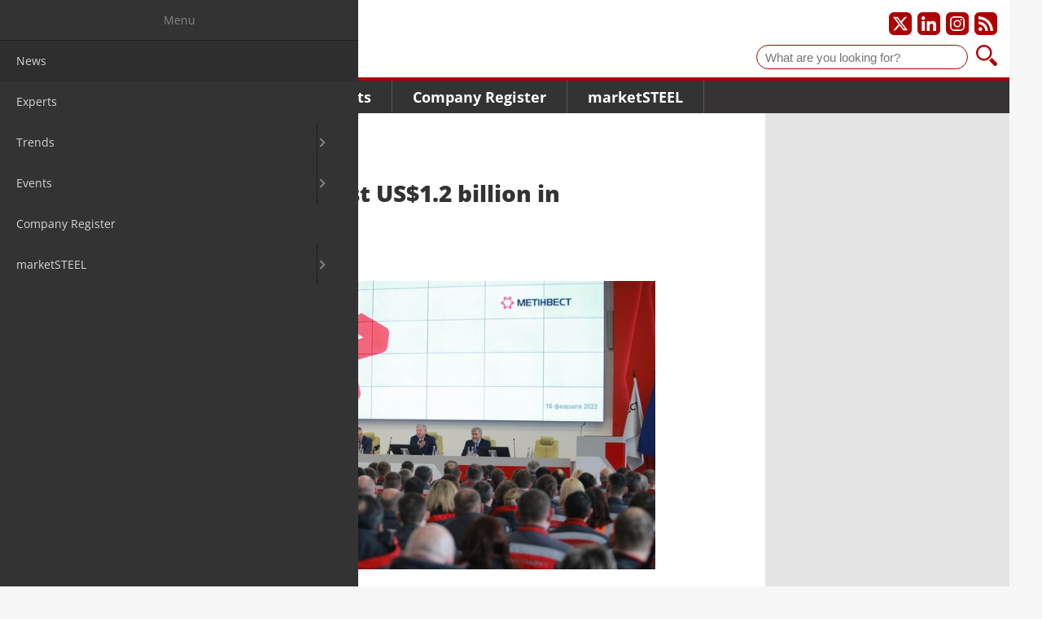

--- FILE ---
content_type: text/html; charset=UTF-8
request_url: https://www.marketsteel.com/news-details/metinvest-to-invest-us1-2-billion-in-ukraine-in-2022.html
body_size: 6427
content:
<!DOCTYPE html>
<html lang="en">
<head>

        <meta charset="UTF-8">
    <title>Metinvest to invest US$1.2 billion in Ukraine in 2022 - marketSTEEL international</title>
    <base href="https://www.marketsteel.com/">

        <meta name="robots" content="index,follow">
    <meta name="description" content="Mariupol - A key project is the reconstruction of the dedusting systems in Azovstal’s basic oxygen furnace shop.">
    <meta name="generator" content="Contao Open Source CMS">
    <meta property="og:title" content="Metinvest to invest US$1.2 billion in Ukraine in 2022">
    <meta property="og:description" content="Mariupol - A key project is the reconstruction of the dedusting systems in Azovstal’s basic oxygen furnace shop.">
    <meta property="og:url" content="https://www.marketsteel.com/news-details/metinvest-to-invest-us1-2-billion-in-ukraine-in-2022.html">
    <link rel="shortcut icon" href="/layout/marketsteel/favicons/favicon.ico?v=1766134413" type="image/x-icon"/>
    <link rel="apple-touch-icon" sizes="57x57" href="/layout/marketsteel/favicons/apple-touch-icon-57x57.png?v=1766134413">
    <link rel="apple-touch-icon" sizes="60x60" href="/layout/marketsteel/favicons/apple-touch-icon-60x60.png?v=1766134413">
    <link rel="apple-touch-icon" sizes="72x72" href="/layout/marketsteel/favicons/apple-touch-icon-72x72.png?v=1766134413">
    <link rel="apple-touch-icon" sizes="76x76" href="/layout/marketsteel/favicons/apple-touch-icon-76x76.png?v=1766134413">
    <link rel="apple-touch-icon" sizes="114x114" href="/layout/marketsteel/favicons/apple-touch-icon-114x114.png?v=1766134413">
    <link rel="apple-touch-icon" sizes="120x120" href="/layout/marketsteel/favicons/apple-touch-icon-120x120.png?v=1766134413">
    <link rel="apple-touch-icon" sizes="144x144" href="/layout/marketsteel/favicons/apple-touch-icon-144x144.png?v=1766134413">
    <link rel="apple-touch-icon" sizes="152x152" href="/layout/marketsteel/favicons/apple-touch-icon-152x152.png?v=1766134413">
    <link rel="apple-touch-icon" sizes="180x180" href="/layout/marketsteel/favicons/apple-touch-icon-180x180.png?v=1766134413">
    <link rel="icon" type="image/png" href="/layout/marketsteel/favicons/favicon-16x16.png?v=1766134413" sizes="16x16">
    <link rel="icon" type="image/png" href="/layout/marketsteel/favicons/favicon-32x32.png?v=1766134413" sizes="32x32">
    <link rel="icon" type="image/png" href="/layout/marketsteel/favicons/favicon-96x96.png?v=1766134413" sizes="96x96">
    <link rel="icon" type="image/png" href="/layout/marketsteel/favicons/android-chrome-192x192.png?v=1766134413" sizes="192x192">
    <meta name="msapplication-square70x70logo" content="/layout/marketsteel/favicons/smalltile.png?v=1766134413"/>
    <meta name="msapplication-square150x150logo" content="/layout/marketsteel/favicons/mediumtile.png?v=1766134413"/>
    <meta name="msapplication-wide310x150logo" content="/layout/marketsteel/favicons/widetile.png?v=1766134413"/>
    <meta name="msapplication-square310x310logo" content="/layout/marketsteel/favicons/largetile.png?v=1766134413"/>
            <meta name="google-adsense-account" content="ca-pub-3303505118163374">
        
    
    <meta name="viewport" content="width=device-width,initial-scale=1.0">
        <link rel="stylesheet" href="/assets/css/layout.min.css,responsive.min.css,mmenu.css,colorbox.min.css-7b6d5b3b.css">    <link rel="stylesheet" href="/layout/marketsteel/css/styles.css?v=1766134413">

        <script src="/assets/js/jquery.min.js,mmenu.js-7d709994.js"></script>
    
    
</head>
<body id="top" class="standard de news-details">
<a href="#main" class="skip-link">Skip to main content</a>

<div id="page">
<div id="wrapper">

    
    
                <header id="header">
            <div class="inside">
                
<div id="logo">
    <a href="/">        <img src="/layout/marketsteel/img/marketsteel_logo.svg?v=1766134413" width="150" height="56" alt="marketSTEEL-Logo" class="logo">
        </a></div>

<div id="social">
    <a href="https://www.twitter.com/marketsteelInt1" target="_blank" title="Our X profile" aria-label="Our X profile"><img src="/layout/marketsteel/svg/x_icon_white-transparent.svg?v=1766134413" alt="X-Logo"></a>
    <a href="https://www.linkedin.com/company/marketsteel" target="_blank" title="Our LinkedIn profile" aria-label="Our LinkedIn profile"><img src="/layout/marketsteel/svg/linkedin_icon_white-transparent.svg?v=1766134413" alt="LinkedIn-Logo"></a>
    <a href="https://www.instagram.com/marketsteel_international" target="_blank" title="Our Instagram profile" aria-label="Our Instagram profile"><img src="/layout/marketsteel/svg/instagram_icon_white-transparent.svg?v=1766134413" alt="Instagram-Logo"></a>
    <a href="/share/news.xml" target="_blank" title="Subscribe to our RSS feed" aria-label="Subscribe to our RSS feed"><img src="/layout/marketsteel/svg/rss_icon_white-transparent.svg?v=1766134413" alt="RSS Feed"></a>
</div>

<div id="suche">
    <form id="f1" enctype="application/x-www-form-urlencoded" method="get" action="search-result.html">
        <label for="ctrl_1" class="invisible">Suche</label>
        <input id="ctrl_1" class="text" type="text" placeholder="What are you looking for?" value="" name="keywords">
        <button id="ctrl_1_submit" class="submit" title="Search" type="submit" style="background-image: url('/layout/marketsteel/img/lupe.svg?v=1766134413')"></button>
        <i class="icon icon-search"></i>
    </form>
</div>


<!-- indexer::stop -->
<nav class="mod_navigation main-navigation block" id="navigation_main">

    
    <a href="/news-details/metinvest-to-invest-us1-2-billion-in-ukraine-in-2022.html#skipNavigation1" class="skip-link">Skip navigation</a>

    
<ul class="level_1">
            <li class="trail">
          <a href="/news-all.html" class="trail" itemprop="url">
              <span itemprop="name">News</span>
          </a>
                </li>
                <li class="news news-all">
          <a href="/experts.html" class="news news-all" itemprop="url">
              <span itemprop="name">Experts</span>
          </a>
                </li>
                <li class="submenu trends news">
          <a href="/market-research.html" class="submenu trends news" aria-haspopup="true" itemprop="url">
              <span itemprop="name">Trends</span>
          </a>
          
<ul class="level_2">
            <li class="market-research">
          <a href="/market-research.html" class="market-research" itemprop="url">
              <span itemprop="name">Market Research</span>
          </a>
                </li>
                <li class="statistics">
          <a href="/statistics.html" class="statistics" itemprop="url">
              <span itemprop="name">Statistics</span>
          </a>
                </li>
                <li class="associations">
          <a href="/associations.html" class="associations" itemprop="url">
              <span itemprop="name">Associations</span>
          </a>
                </li>
      </ul>
      </li>
                <li class="submenu">
          <a href="/fairs.html" class="submenu" aria-haspopup="true" itemprop="url">
              <span itemprop="name">Events</span>
          </a>
          
<ul class="level_2">
            <li class="events">
          <a href="/fairs.html" class="events" itemprop="url">
              <span itemprop="name">Fairs</span>
          </a>
                </li>
                <li class="events">
          <a href="/congresses.html" class="events" itemprop="url">
              <span itemprop="name">Congresses</span>
          </a>
                </li>
      </ul>
      </li>
                <li class="companies">
          <a href="/company-register.html" class="companies" itemprop="url">
              <span itemprop="name">Company Register</span>
          </a>
                </li>
                <li class="submenu">
          <a href="/packages.html" class="submenu" aria-haspopup="true" itemprop="url">
              <span itemprop="name">marketSTEEL</span>
          </a>
          
<ul class="level_2">
            <li class="packages">
          <a href="/packages.html" class="packages" itemprop="url">
              <span itemprop="name">Packages</span>
          </a>
                </li>
                <li class="market-research">
          <a href="/online-guide.html" class="market-research" itemprop="url">
              <span itemprop="name">online guide</span>
          </a>
                </li>
                <li class="statistics">
          <a href="/media-data-marketsteel.html" class="statistics" itemprop="url">
              <span itemprop="name">Media Data marketSTEEL</span>
          </a>
                </li>
                <li class="team">
          <a href="/about-us.html" class="team" itemprop="url">
              <span itemprop="name">About us</span>
          </a>
                </li>
      </ul>
      </li>
      </ul>

    <span id="skipNavigation1" class="invisible"></span>

</nav>
<!-- indexer::continue -->


<a href="#navigation_mobile" id="burger" aria-label="Open main navigation"><img src="/layout/marketsteel/img/burger.svg?v=1766134413" alt="" /></a>


<!-- indexer::stop -->
<nav class="mod_mmenu" id="navigation_mobile">

  
  
<ul class="level_1">
            <li class="trail"><a href="/news-all.html"  class="trail" itemprop="url"><span itemprop="name">News</span></a></li>
                <li class="news news-all"><a href="/experts.html"  class="news news-all" itemprop="url"><span itemprop="name">Experts</span></a></li>
                <li class="submenu trends news"><a href="/market-research.html"  class="submenu trends news" aria-haspopup="true" itemprop="url"><span itemprop="name">Trends</span></a>
<ul class="level_2">
            <li class="market-research"><a href="/market-research.html"  class="market-research" itemprop="url"><span itemprop="name">Market Research</span></a></li>
                <li class="statistics"><a href="/statistics.html"  class="statistics" itemprop="url"><span itemprop="name">Statistics</span></a></li>
                <li class="associations"><a href="/associations.html"  class="associations" itemprop="url"><span itemprop="name">Associations</span></a></li>
      </ul>

</li>
                <li class="submenu"><a href="/fairs.html"  class="submenu" aria-haspopup="true" itemprop="url"><span itemprop="name">Events</span></a>
<ul class="level_2">
            <li class="events"><a href="/fairs.html"  class="events" itemprop="url"><span itemprop="name">Fairs</span></a></li>
                <li class="events"><a href="/congresses.html"  class="events" itemprop="url"><span itemprop="name">Congresses</span></a></li>
      </ul>

</li>
                <li class="companies"><a href="/company-register.html"  class="companies" itemprop="url"><span itemprop="name">Company Register</span></a></li>
                <li class="submenu"><a href="/packages.html"  class="submenu" aria-haspopup="true" itemprop="url"><span itemprop="name">marketSTEEL</span></a>
<ul class="level_2">
            <li class="packages"><a href="/packages.html"  class="packages" itemprop="url"><span itemprop="name">Packages</span></a></li>
                <li class="market-research"><a href="/online-guide.html"  class="market-research" itemprop="url"><span itemprop="name">online guide</span></a></li>
                <li class="statistics"><a href="/media-data-marketsteel.html"  class="statistics" itemprop="url"><span itemprop="name">Media Data marketSTEEL</span></a></li>
                <li class="team"><a href="/about-us.html"  class="team" itemprop="url"><span itemprop="name">About us</span></a></li>
      </ul>

</li>
      </ul>


</nav>
<!-- indexer::continue -->

            </div>
        </header>
        
    
    
        <div id="container">

                <main id="main">

            <div class="inside">
                

  <div class="mod_article block" id="news-details">
    
          
<div class="mod_newsreader block">

        
  
  <script type="application/ld+json">
    {
        "@context": "https://schema.org",
        "@type": "Article",
        "mainEntityOfPage": {
            "@type": "WebPage",
            "@id": "https://www.marketsteel.com//news-details/metinvest-to-invest-us1-2-billion-in-ukraine-in-2022.html"
        },
        "headline": "Metinvest to invest US$1.2 billion in Ukraine in 2022",
        "description": "<p>Mariupol - A key project is the reconstruction of the dedusting systems in Azovstal’s basic oxygen furnace shop. </p>",
        "image": "https://www.marketsteel.com//assets/images/x/metinvest-2022-7z95fq67jhqpyxc.jpg",
        "author": {
            "@type": "Person",
            "url": "https://www.marketsteel.de/ueber-uns.html",
            "name": "avid Fleschen"
        },
        "publisher": {
            "@type": "Organization",
            "name": "marketSTEEL Media GmbH",
            "logo": {
              "@type": "ImageObject",
              "url": "/layout/marketsteel/img/logo_market-steel.gif?v=1766134413"
            }
        },
        "datePublished": "2022-02-18"
    }
</script>
<div class="layout_full block">

    <h1>Metinvest to invest US$1.2 billion in Ukraine in 2022</h1>

    <p class="info">
        <time datetime="2022-02-18T18:30:00+01:00">18. Feb 2022</time> by David Fleschen     </p>

    <!-- Artikelbild -->
            <div class="ce_image wide block">
            <figure class="image_container float_above">

                
                    
  <picture>
          <source srcset="/assets/images/4/metinvest-2022-f7d9s5ha2q775as.jpg" media="(max-width: 270px)" width="270" height="152">
    
<img src="/assets/images/x/metinvest-2022-7z95fq67jhqpyxc.jpg" srcset="/assets/images/x/metinvest-2022-7z95fq67jhqpyxc.jpg 1x, /assets/images/e/metinvest-2022-27anx4knqadyqa2.jpg 1.5x, /assets/images/0/metinvest-2022-6npa106dyxa77qs.jpg 2x" width="790" height="445" alt="">

  </picture>

                    
                
            </figure>
        </div>
        <!-- Artikelbild -->

    
            


        <div class="content-text">            
                            
    
                        <div class="rte">
            <p>During 2022, the Group will continue the environmental modernisation of its facilities. A key project is the reconstruction of the dedusting systems in Azovstal’s basic oxygen furnace shop. The new dedusting systems are due to be commissioned in phases during the period 2022-23. It is expected to be the largest environmental project in the Group's history, with investments exceeding US$180 million.</p>
<p>In addition, this year the Group plans to complete the reconstruction of the gas-cleaning units of the casthouses and the stockhouses of blast furnace No.4 and the construction of the air separation unit at Ilyich Steel. The Group is also replacing the gas cleaning units of the Lurgi-552A pelletising machine at Northern GOK.</p>
<p>In 2021, Metinvest completed several major investment projects, including the commissioning of cyclic-flow technology complexes at Northern and Ingulets GOKs.</p>
<p>Also last year, the Group launched a major project to build a new cold-rolled, galvanised and colour-coated coil production facility at Illich Steel. Total investments in the project will exceed US$1 billion. The project will make it possible to replace over a million tonnes of imports with high-quality domestic products.</p>
<p>Another major environmental project in 2021 was the reconstruction, including new construction work, of the gas-cleaning units of the casthouses and the stockhouses of blast furnace No. 5 at Ilyich Steel.</p>
<p>The Group did not just invest in its own production assets during 2021. In Mariupol, construction began of Metinvest Polytechnic, Ukraine's first private, state-of-the-art technical university. The new institution, the construction and launch of which will require an investment of over €30 million, will incorporate technologies from the world's leading manufacturers. Metinvest Polytechnic will set a new standard for quality education in the country and will be free of charge for Ukrainian citizens.</p>
<p>During its 16-year history, Metinvest Group has invested over US$11 billion in production modernisation. Among the largest investment projects implemented over this period are the construction of continuous caster No.4, the reconstruction of gas-cleaning units at the sinter plant and hot strip mill 1700 at Ilyich Steel Works and the modernisation of the concentration plant at Central GOK, which has launched the production of iron ore concentrate and pellets for direct reduction of iron (DRI technology).</p>
<p>Over this period, Metinvest, together with its associates and joint ventures, has paid over UAH 217 billion in taxes to public budgets at all levels in Ukraine, including a record UAH 52.7 billion in 2021 alone. These taxes made it possible to support the economy of Ukraine as a whole and the cities where the Group has operations, all of which were affected by the coronavirus pandemic.</p>
<p>Metinvest continues to develop infrastructure in its local communities, upgrade hospitals and invest in education, culture and sports. The social investments of the Group over the past 16 years have exceeded UAH 3.4 billion.</p>
<p>Metinvest was one of the first institutions in the country to engage in the fight against the coronavirus pandemic. Since it began, the Group has allocated over UAH 280 million to this purpose. Metinvest continues to donate needed medicines and equipment to hospitals. Medical institutions in Mariupol, Zaporizhia, Pokrovskoe, Avdiivka and Kryvyi Rih have installed six oxygen stations and set up 1,067 oxygen points to treat coronavirus patients. In 2021 alone, Metinvest has transferred around 7,500 tonnes of oxygen free-of-charge to more than 110 Ukrainian hospitals in 17 Ukrainian regions.</p>
<p>Source and Photo: <a href="http://www.metinvestholding.com" target="_blank" rel="noopener">Metinvest</a></p>
        </div>
    
            </div>



    
    
</div>

  
  

</div>
    
      </div>

            </div>
                                </main>
        
                        
                            <aside id="right">
                <div class="inside">
                    

  <div class="mod_article block" id="article-48">
    
          <!-- indexer::stop -->
<aside class="mod_banner block">

    
    
        
        
    </aside>
<!-- indexer::continue -->

<!-- indexer::stop -->
<aside class="mod_banner block">

    
    
        
        
    </aside>
<!-- indexer::continue -->

<!-- indexer::stop -->
<aside class="mod_banner block">

    
    
        
        
    </aside>
<!-- indexer::continue -->

    
      </div>

                                    </div>
            </aside>
                    </div>
    
    
                <footer id="footer">
            <div class="inside">
                ﻿<style>
    .submit-container {
        text-align: left !important;
    }

    .newsletter_form {
        box-sizing: border-box;
    }

    .newsletter_form input.text, .newsletter_form input[type="text"], .newsletter_form button {
        width: 200px;
        margin-right: 30px;
        margin-bottom: 10px;
        float: left;
        padding: 5px 5px;
        border: 1px solid #E5E5E5;
    }

    .newsletter_form button {
        border: none;
    }

    .newsletter_form .confirm {
        color: #af0001;
        font-weight: bold;
    }
</style>


<div class="newsletter_form" id="footer-subscription">
    <p style="font-size: 16px; font-weight: bold; color: #FFF; margin-bottom: 5px">Newsletter</p>
    <p style="color: #FFF">Stay up to date and subscribe to our newsletter.</p>
    <form class="layout_form cr_form cr_font" action="https://eu2.cleverreach.com/f/95249-205949/wcs/" method="post" target="_blank">
        <div class="cr_body cr_page cr_font formbox">
            <div class='non_sortable' style='text-align:left;'></div>
            <div class='editable_content' style='text-align:left;'>
                <div id="4401515" rel="text" class="cr_ipe_item ui-sortable" style=" margin-bottom: 0;">
                    <input id="text4401515" name="1069209" type="text" value="" class="text" placeholder="First name" aria-label="First name">
                </div>
                <div id="4401516" rel="text" class="cr_ipe_item ui-sortable" style=" margin-bottom: 0;">
                    <input id="text4401516" name="1069210" type="text" value="" class="text" placeholder="Last name" aria-label="Last name">
                </div>
                <div id="4399089" rel="email" class="cr_ipe_item ui-sortable musthave" style="margin-bottom: 0;">
                    <input id="text4399089" name="email" value="" type="text" class="text" placeholder="Email" aria-label="Email">
                </div>
                <div id="4399091" rel="button" class="cr_ipe_item ui-sortable submit_container" style="margin-bottom: 0; padding-top: 0">
                    <button type="submit" class="cr_button submit" style="margin-top:0;">Submit</button>
                </div>
                <div style="clear: both"></div>
            </div>
        </div>
    </form>
</div>

<!-- indexer::stop -->
<nav class="mod_customnav meta-navigation block" id="meta_navigation">

    
    <a href="/news-details/metinvest-to-invest-us1-2-billion-in-ukraine-in-2022.html#skipNavigation4" class="skip-link">Skip navigation</a>

    
<ul class="level_1">
            <li>
          <a href="/imprint.html" itemprop="url">
              <span itemprop="name">Imprint</span>
          </a>
                </li>
                <li>
          <a href="/legals.html" itemprop="url">
              <span itemprop="name">Legals</span>
          </a>
                </li>
                <li>
          <a href="/privacy-policy.html" itemprop="url">
              <span itemprop="name">Privacy Policy</span>
          </a>
                </li>
                <li class="contact">
          <a href="/contact.html" class="contact" itemprop="url">
              <span itemprop="name">Contact</span>
          </a>
                </li>
      </ul>

    <span id="skipNavigation4" class="invisible"></span>

</nav>
<!-- indexer::continue -->

<div id="copyright">© 2026 marketSTEEL</div>            </div>
        </footer>
        
</div>
</div>


<script src="/assets/colorbox/js/colorbox.min.js?v=1.6.4.2"></script>
<script>
  jQuery(function($) {
    $('a[data-lightbox]').map(function() {
      $(this).colorbox({
        // Put custom options here
        loop: false,
        rel: $(this).attr('data-lightbox'),
        maxWidth: '95%',
        maxHeight: '95%'
      });
    });
  });
</script>

<script src="/layout/marketsteel/js/jquery.lazy.min.js?v=1766134413"></script>
<script>
$(function() {
    $('.lazy').lazy({
        delay: 5000
    });
});
</script>
<script>
    document.addEventListener(
        "DOMContentLoaded", function () {
            const menu = document.querySelector('#navigation_mobile');
            if (null !== menu && 0 === menu.querySelectorAll('li.active').length) {
                const trails = menu.querySelectorAll('li.trail');
                if (0 < trails.length) {
                    trails.item(trails.length - 1).classList.add('active');
                }
            }
            new Mmenu('#navigation_mobile', {"offCanvas":{"position":"left"},"theme":"dark"}, {"classNames":{"selected":"active"},"offCanvas":{"page":{"selector":"#page"}}});
        }
    );
</script>
<script type="application/ld+json">
{
    "@context": "https:\/\/schema.org",
    "@graph": [
        {
            "@type": "WebPage"
        }
    ]
}
</script>
<script type="application/ld+json">
{
    "@context": "https:\/\/schema.contao.org",
    "@graph": [
        {
            "@type": "Page",
            "fePreview": false,
            "groups": [],
            "noSearch": false,
            "pageId": 19,
            "protected": false,
            "title": "Metinvest to invest US$1.2 billion in Ukraine in 2022"
        }
    ]
}
</script><script src="/layout/marketsteel/js/main.js?v=1766134413" defer></script>
<script src="/layout/marketsteel/js/alpine.3.14.8.min.js?v=1766134413" defer></script>
<script>
document.addEventListener('alpine:init', () => {
    Object.keys(window.Components).forEach((key) => {
        window.Alpine.data(key, window.Components[key])
    })
})
</script>


<script>
let _paq = window._paq = window._paq || [];

function initMatomo() {
    _paq.push(["disableCookies"]);
    _paq.push(['trackPageView']);
    _paq.push(['enableLinkTracking']);

    (function() {
        var u='https://data.marketsteel.com/';
        _paq.push(['setTrackerUrl', u+'matomo.php']);
        _paq.push(['setSiteId',  '2']);
        var d=document, g=d.createElement('script'), s=d.getElementsByTagName('script')[0];
        g.async=true; g.src=u+'matomo.js'; s.parentNode.insertBefore(g,s);
    })();
}

initMatomo()

</script>

</body>
</html>


--- FILE ---
content_type: text/css
request_url: https://www.marketsteel.com/layout/marketsteel/css/styles.css?v=1766134413
body_size: 8257
content:
/* CSS Document */
.team .block {
	overflow: visible !important;
}
/*

marketSTEEL international

August 2018 - Januar 2019


*/
/* C O L O R S
***************************************************************
***************************************************************
**************************************************************/


:root {
  --red: #ae0001;
  --redHover: #b61a1b;
  --darkgrey: #333333;
  --middlegrey: #666666;
  --lightgrey: #f7f7f7;
}


/* F O N T S
***************************************************************
***************************************************************
**************************************************************/

/* open-sans-regular - latin */
@font-face {
  font-family: 'Open Sans';
  font-style: normal;
  font-weight: 400;
  src: local(''),
       url('../fonts/open-sans-v34-latin-regular.woff2') format('woff2'), /* Chrome 26+, Opera 23+, Firefox 39+ */
       url('../fonts/open-sans-v34-latin-regular.woff') format('woff'); /* Chrome 6+, Firefox 3.6+, IE 9+, Safari 5.1+ */
}

/* open-sans-600 - latin */
@font-face {
  font-family: 'Open Sans';
  font-style: normal;
  font-weight: 600;
  src: local(''),
       url('../fonts/open-sans-v34-latin-600.woff2') format('woff2'), /* Chrome 26+, Opera 23+, Firefox 39+ */
       url('../fonts/open-sans-v34-latin-600.woff') format('woff'); /* Chrome 6+, Firefox 3.6+, IE 9+, Safari 5.1+ */
}

/* open-sans-700 - latin */
@font-face {
  font-family: 'Open Sans';
  font-style: normal;
  font-weight: 700;
  src: local(''),
       url('../fonts/open-sans-v34-latin-700.woff2') format('woff2'), /* Chrome 26+, Opera 23+, Firefox 39+ */
       url('../fonts/open-sans-v34-latin-700.woff') format('woff'); /* Chrome 6+, Firefox 3.6+, IE 9+, Safari 5.1+ */
}

/* open-sans-800 - latin */
@font-face {
  font-family: 'Open Sans';
  font-style: normal;
  font-weight: 800;
  src: local(''),
       url('../fonts/open-sans-v34-latin-800.woff2') format('woff2'), /* Chrome 26+, Opera 23+, Firefox 39+ */
       url('../fonts/open-sans-v34-latin-800.woff') format('woff'); /* Chrome 6+, Firefox 3.6+, IE 9+, Safari 5.1+ */
}





/* B A S I C S
***************************************************************
***************************************************************
**************************************************************/

*:focus-visible {
	outline-offset: 1px;
	outline-style: solid;
	outline-width: 2px;
}

body {
	font: 14px "Open Sans";
	color:#333;
	background: #f7f7f7;
	scroll-behavior: smooth;
}

h1, h2, h3, h4, h5, h6,
h1 a, h2 a, h3 a, h4 a, h5 a, h6 a {
	color: #ae0001;
	margin-bottom: 0.2em;
	text-decoration: none;
}
h1, h1 a, .h1, .h1 a {
	font-size: 28px;
	color: #333333;
	font-weight: 800;
	margin-bottom: 18px;
}
h2, h2 a, .h2, .h2 a {
	font-size: 18px;
	color: #333333;
	font-weight: bold;
	margin-top: 14px;
	margin-bottom: 14px;
}
h3, h3 a, .h3, .h3 a {
	font-size: 16px;
	color: #333333;
	font-weight: bold;
	margin-bottom: 10px;
}
h4, h4 a, .h4, .h4 a {
	font-size: 16px;
	color: #333333;
	font-weight: bold;
}
h5, h5 a, .h5, .h5 a {
	font-size: 14px;
}
h6, h6 a, .h6, .h6 a {
	font-size: 14px;
	color: #333;
}

p {
	margin-top: 0;	
}
.paddingContent p {
	padding: 0 15px;	
}
a, a:hover {
	color: #af0001;
	text-decoration: none;
}


/* L A Y O U T
***************************************************************
***************************************************************
**************************************************************/

#wrapper {
    width: 100%;
    margin: 0 auto;
    background-color: #FFF;
}

@media screen and (min-width: 900px) {
	#wrapper {
    	max-width: 900px;
	}
}
@media screen and (min-width: 1200px) {
	#wrapper {
    	max-width: 1200px;
	}
}


#main, 
#right {
	box-sizing: border-box;
	float: left;
}

#main {
	width: 100%;
	max-width: 900px;
	padding: 30px 15px 30px 15px;
}

.standard #right,
.home #right {
	width: 100%;
	max-width: 300px;
	padding: 30px 15px;
	background: rgba(0,0,0,0.1);
}
@media (max-width: 1199px) {
	#right {
    	margin-right: 0;
	}
}
.standard #right {
	padding: 30px 15px;
}

.meta #main {
	padding: 30px;
}
#right {
    margin-right: 0 !important;
}

@media screen and (min-width: 1200px) {
	#container {
		display: flex;
	}

	#main,
	#right {
		float: none;
	}
}

/*
.de #container {
	display: flex;
}

.de #container #main, 
.de #container #right {
	box-sizing: border-box;
	float: none;
}*/


/* S I T E
***************************************************************
***************************************************************
**************************************************************/

/* H E A D E R
**************************************************************/

#header .logo {
	padding: 25px 0 10px 15px;
	display: inline;
}
#header #social {
    position: absolute;
    top: 10px;
    right: 15px;
    /*font-size: 20px;*/
}
#header #social {
	position: absolute;
	top: 15px;
	right: 15px;
}
#header #social a,
#main #news-details #social a,
.social-media-sidebar a {
	margin-left: 3px;
	width: 18px;
	height: 18px;
    display: inline-block;
    padding: 5px;
    background: #af0001;
    border-radius: 6px;
}
.social-media-sidebar strong {
	display: block;
	margin-bottom: 1rem;
}
.social-media-sidebar {
	padding-bottom: 1rem;
}
#main #news-details #social a {
    background: #333;
}
#header #social i {
	font-size: 24px;
}

@media screen and (max-width: 900px) {
	#header #social {
		display: none;
	}
}
#header #suche input {
	height: 30px;
	border: 1px solid var(--red);
	border-radius: 20px;
	padding: 2px 10px;
	display: inline-block;
	box-sizing: border-box;
	width: 80%;
	min-width: 260px;
	vertical-align: middle;
}
#header #suche button {
	margin-left: 10px;
	width: 26px;
	height: 30px;
	/* background-image set via style attribute */
	background-color: white;
	background-repeat: no-repeat;
	background-position: center top;
	background-size: contain;
	cursor: pointer;
	display: inline-block;
	padding: 3px 10px;
	border: none;
	vertical-align: middle;
}
@media screen and (max-width: 480px) {
	#header #suche {
    	position: relative;
    	text-align: right;
    	padding-right: 15px;
    	padding-bottom: 10px;
		display: block;
	}
}
@media screen and (min-width: 481px) {
	#header #suche {
			position: absolute;
			top: 55px;
			right: 15px;
	}

}

/* N A V I G A T I O N
**************************************************************/


#burger {
	position: absolute;
	top: 10px;
	right: 10px;
	display: none;
}

.main-navigation {
	background-color:#353334;
	border-top: 4px solid #ae0001;
	opacity: 1;
	z-index: 20;
	overflow: visible;
}
@media screen and (max-width: 899px) {
	#burger {
		display: block;
	}
	.main-navigation {
		display: none;
	}
}
.main-navigation .level_1 {
	margin: 0;
	padding: 0;
	list-style-type: none;
	z-index: 100;
}
.main-navigation .level_1 {
	display: flex;
	flex-flow: row wrap;
}
.main-navigation .level_1 > li {
	position: relative;
	border-right: 1px solid #575556;
}
.main-navigation .level_1 > li > a,
.main-navigation .level_2 > li > a {
	display: block;
	padding-right: 25px;
	padding-left: 25px;
	background-color: #333;
	font-size: 18px;
	line-height: 40px;
	font-weight: bold;
	text-decoration: none;
	color: #FFF;
	outline-offset: -1px;
	white-space: nowrap;
}
.main-navigation .level_1 > li a:hover,
.main-navigation .level_1 > li a:focus-visible,
.main-navigation .level_1 > li.trail > a,
.main-navigation .level_1 > li.active a {
	background-color:#555;
	box-shadow: none;
}
.main-navigation .level_2 > li > a {
	border-bottom: 1px solid #575556;
	font-size: 14px;
}
/* Toggle submenu on hover and focus-within */
.main-navigation .level_1 > li:hover > ul,
.main-navigation .level_1 > li:focus-within > ul {
	display: block;
}
/* Raise focussed link above submenu to avoid cut-off outlines */
.main-navigation .level_1 > li > a:focus {
	position: relative;
	z-index: 30; /* Needs to be above the submenu */
}
.main-navigation .level_1 > li > .level_2 {
	list-style-type: none;
	margin: 0;
	padding: 0;
	display: none;
	position: absolute;
	top: 40px;
	left: 0;
	z-index: 20;
	min-width: 100%;
}

/* F U L L W I D TH
**************************************************************/

#fullwidth {
	height: 300px;
}


/* F O O T E R
**************************************************************/


.contact form label {
	width: 120px;
	display: inline-block;
}
.contact form input {
	width: 320px;
}

#footer {
	padding:30px 10px;
	background-color:#353334;
	border-top:10px solid #ae0001
}
.companies .ce_catalogFilterForm .submit,
.newsletter_form .submit {
    background: #af0001;
    border: medium none;
    color: #fff;
    cursor: pointer;
    display: inline-block;
    margin-top: 20px;
    padding: 7px 10px;
    text-decoration: none;
	outline-color: #af0001;
	font-weight: bold;
	letter-spacing: 0.0334em;
}
.newsletter_form button {
	width: 212px;
}
.meta-navigation {
	text-align: right;
	margin: 20px 0;
	padding: 8px 0;
	overflow: visible;
}
.meta-navigation ul {
	display: flex;
	flex-flow: column wrap;
	margin: 0;
	padding: 0;
	list-style-type: none;
	gap: 0.5rem;
}
.meta-navigation a:not(.skip-link) {
	text-decoration:none;
	font-size:14px;
	color:#FFF
}

@media screen and (min-width: 550px) {
	.meta-navigation {
		text-align: right;
	}

	.meta-navigation ul {
		flex-flow: row wrap;
		gap: 1.25rem;
	}
}

#footer #copyright {
	color: #a19fa0;
	clear: both;
	text-align: right;
	margin-top: 10px;
	margin-bottom: 0;
}

.fa-facebook-square:before { content: "\f082"; }
.fa-twitter-square:before { content: "\f081"; }
.fa-rss-square:before { content: "\f143"; }


/* H O M E
***************************************************************
***************************************************************
**************************************************************/

/* T O P 4
**************************************************************/

.top4 {
	width: 100%;
	height: 90px;
	float: left;
	margin: 0 10px 0px 10px;
	margin: 0;
	position: relative;
	padding-bottom: 15px;
	padding: 10px;
	padding-top: 5px;
	background: #FFF;
	-webkit-box-sizing: border-box;	
	-moz-box-sizing: border-box;
	box-sizing: border-box;
	border-bottom: 1px solid #E5E5E5;
}
.top4 p {
	font-size: 13px;
	color: #333;
	margin: 0;
}
.top4 a {
	font-size: 14px;
	font-weight: bold;
	color: #af0001;
	margin: 0;
	text-decoration: none;
}

.top4.last {
	border-right: none;
	-webkit-box-sizing: border-box;	
	-moz-box-sizing: border-box;
	box-sizing: border-box;
	padding: 0;
	height: 102px;
}
@media screen and (min-width: 600px) {
	.top4,
	.top4.last {
		height: 102px;
		width: 50%;
		border-right: 1px solid #E5E5E5;
	}	
}	
@media screen and (min-width: 900px) {
	.top4,
	.top4.last {
		height: 102px;
		width: 25%;
		border-right: 1px solid #E5E5E5;
	}	
}	

/* S L I D E R
**************************************************************/
	#slider-desktop,
	#slider-mobile {
		float: left;
		width: 100%;
		position: relative;
		width: 100%;
		height: 420px;
	}
	#slider-desktop  {
		display: none;
	}
	.slide {
		top: 0;
		left: 0px;

		width: 100%;
		max-width: 600px;
		height: 420px;
		background-size: cover;
		background-position: center center;
		background-repeat: no-repeat;
	}
	.slider figure {
		position: relative;
		float: left;
		width: 600px;
		height: 420px;
	}
	.slider-control {
		display: none; 
	}
	.slide .content p.title {
		width: 70%;
		max-width: 457px;
		margin:0;
		min-height: 24px;
		background: #af0001;
		position: absolute;
		bottom: 50px;
		left: 10%;
		padding: 6px 20px 9px 20px;
	}
	.slide .content p.title a {
		color: #fff;
		font-size: 22px;
		line-height: normal;
		font-weight: bold;
		text-decoration: none;
	}	
	.slide .content p.more a {
		height: 36px;
		position:absolute;
		bottom: 42px;
		left: 20%;
		margin:0;
		padding: 0 10px;
		font-size: 16px;
		overflow: hidden;
		font-weight: bold;
		min-height: 24px;
		background: #FFF;
		color: #af0001;
		text-decoration: none;
		line-height: 40px;
	}
	.slide .tab {
		width: 350px;
		height: 110px;
		position: absolute;
		top: 0;
		left: 555px;
		background: #E8E8E8;
		padding: 13px 20px 27px 85px;
		-webkit-box-sizing: border-box;	
		-moz-box-sizing: border-box;
		box-sizing: border-box;
		cursor: pointer;
		/* background set via style attribute */
	}
	.slide .tab p.info {
		font-size: 14px;
		font-weight: bold;
		color: #af0001;
		margin: 0;
		padding: 0;
	}
	.slide .tab p.title {
		margin: 0;
		padding: 0;
		line-height: 15px;
		position: relative;
		font-size: 15px;
		font-weight: normal;
		color: #333;
		line-height: 18px;
	}

	.slide:nth-child(2) .tab {
    	margin-top: 105px;
	}
	.slide:nth-child(3) .tab {
    	margin-top: 210px;
	}
	.slide:nth-child(4) .tab {
    	margin-top: 315px;
	}
	
@media (max-width: 599px) {
	.slide p.more,
	.slide .tab {
		display: none;
	}
}	
@media (min-width: 600px) {
	#slider-mobile  {
    	max-width: 600px;
	}
	.slide .content p.title {
		bottom: 78px;
	}
	.slide .tab {
		display: none;
	}
}
@media (min-width: 900px) {
	#slider {
    	max-width: 600px;
	}
	.slide .tab { display: none; }

}
@media (min-width: 1200px) {
	#slider-mobile  {
		display: none;
	}
	#slider-desktop  {
		display: grid;
    	max-width: 900px;
	}
	.slide .tab {
		display: block;
	}
	.slide {
		overflow: visible;
	}
}


#slider_banner #banner {
    width: 300px;
	float: left;
}


/* F V   B a n n e r
**************************************************************/


#register {
	overflow: visible;
	position: relative;
	/*top: -20px;
	z-index: 10;
	font-size: 13px;*/
	z-index: 999;
}
#register h2 {
	font-size: 16px;
	padding: 10px;
}
.register {
overflow: visible;
}

#register .banner {
	width: 100%;
	max-width: 1021px;
	margin: 0px auto 0px auto;
	margin-top: -15px;
	margin-bottom: 20px;
	color: #FFF;
	text-align: center;
	-webkit-box-sizing: border-box;
	-moz-box-sizing: border-box;
    box-sizing: border-box;
	background: #333333;
}


#register .banner 
{
    position:relative;
    -webkit-box-shadow:0 1px 4px rgba(0, 0, 0, 0.3), 0 0 40px rgba(0, 0, 0, 0.1) inset;
       -moz-box-shadow:0 1px 4px rgba(0, 0, 0, 0.3), 0 0 40px rgba(0, 0, 0, 0.1) inset;
            box-shadow:0 1px 4px rgba(0, 0, 0, 0.3), 0 0 40px rgba(0, 0, 0, 0.1) inset;
}
#register .banner:before, #register .banner:after
{
    content:"";
    position:absolute;
    z-index:-1;
    -webkit-box-shadow:0 0 20px rgba(0,0,0,0.8);
    -moz-box-shadow:0 0 20px rgba(0,0,0,0.8);
    box-shadow:0 0 20px rgba(0,0,0,0.8);
    top:50%;
    bottom:0;
    left:10px;
    right:10px;
    -moz-border-radius:100px / 10px;
    border-radius:100px / 10px;
}
#register .banner:after
{
    right:10px;
    left:auto;
    -webkit-transform:skew(8deg) rotate(3deg);
       -moz-transform:skew(8deg) rotate(3deg);
        -ms-transform:skew(8deg) rotate(3deg);
         -o-transform:skew(8deg) rotate(3deg);
            transform:skew(8deg) rotate(3deg);
}


.database, .pie, .play {
    width: auto;
	height: 20px;
}
.play {
	height: 40px;
}


#register .banner .col {
	width: 25%;
	float: left;
	height: 82px;
	border-right: 1px solid #666;
	padding: 13px;
	-webkit-box-sizing: border-box;
	-moz-box-sizing: border-box;
    box-sizing: border-box;
	text-align: center;
}

@media (max-width: 1200px) {
	#register .banner  .col {
	height: 102px;	}
	
}

@media (max-width: 900px) {
	#register .banner .col {
		width: 50%;
	height: 102px;	}
}
@media (max-width: 600px) {
	#register .banner .col {
		width: 100%;
	height: auto;
	border-right: none;
	border-bottom: 1px solid #666;
	margin-bottom: 0;	
		
	}
}

#register .banner .los {
	border-right: none;
}

#register .banner .los a > div {
	float: left;
	padding-right: 10px;
}
#register .banner i {
	color: #ddd;
	font-size: 18px;
}
#register .banner .los:hover i {
	color: #bbb;
}
#register a {
	color: #FFF;
	text-decoration: none;
}
.banner_home_main {
	padding: 15px;
	margin-bottom: 30px;
}
#right .mod_banner,
#right .twitter {
	margin-bottom: 15px;
}

/*
.teaser {
	display: flex;
	flex-wrap: wrap;
	justify-content: space-between;
}
*/

/* E L E M E N T S
***************************************************************
***************************************************************
**************************************************************/

/* N E W S
**************************************************************/


.news #main {
	padding: 30px 0;
}
.news #main .content-headline {
	margin-left: 14px;
}
.news.flexboxes img {
	height: auto;
	padding-top: 57.77%;
}
.news .flexboxes,
.news.flexboxes {
	display: flex;
	flex-wrap: wrap;
	/*justify-content: space-between;*/
}
.news .flexboxes > div {
	width: 100%;
	box-sizing: border-box;
	padding: 20px 15px 0px 15px;
	margin-bottom: 20px;
	border-bottom: 1px solid #CCC;
}
.news .layout_latest.block .date,
.news .layout_latest.block .info {
	margin: 0;
	margin-top: 20px;
	width: calc(100% - 30px);
	font-size: 12px;
	color: #666;
	/**/
	padding-bottom: 10px;
	/*border-bottom: 1px solid #CCC;*/
}
.news .layout_latest.block .info span {
	margin-left: 24px;
}
/*.news .layout_latest .title a::after {
	content: '';
	position: absolute;
	top: 0;
	right: 0;
	bottom: 0;
	left: 0;
}*/
@media (min-width: 600px) {
	.news .flexboxes > div {
		width: 50%;
		box-sizing: border-box;
		padding: 0px 15px 30px 15px;
		height: 500px;
		border: none;
	}

	.news .layout_latest.block .date,
	.news .layout_latest.block .info {
		position: absolute;
		bottom: 20px;
		border-bottom: 1px solid #CCC;
	}
}
@media (min-width: 900px) {
	.teaser content-text,
	.news .flexboxes > div {
		width: calc(100%/3);
	}
}

.news .flexboxes div.pagination {
	width: 100%;
	height: auto;
	border: none;
}


.news .flexboxes > div {
	width: 272px;
	border: 1px solid #d8d8d8;
	padding: 0px;
	margin: 14px;
}
/*.news .flexboxes > div:hover {
	border: 1px solid var(--red);
}*/
.news .flexboxes > div .teaser,
.news .flexboxes > div p.title {
	padding: 0 15px;
	padding-top: 10px;
}
.news .flexboxes > div .info {
	padding: 0 15px;
	border: none;
}

.news .layout_latest.block .date,
.news .layout_latest.block .info {
	padding: 0 15px;
	border: none;
}
.news .layout_latest.block .date,
.news .layout_latest.block .info,
.news .layout_latest.block .more {
	bottom: 10px;
}
.news .layout_latest.block .more {
	position: absolute;
	/* background-image set via style attribute */
	background-color: var(--red);
	background-repeat: no-repeat;
	background-size: 70% 70%;
	background-position: center center;
	bottom: 10px;
	right: 0;
	width: 26px;
	height: 26px;
	padding: 5px;
	box-sizing: border-box;
}
.news.dark .flexboxes > div,
.news.dark .flexboxes > div .title,
.news.dark .flexboxes > div p,
.news.dark .flexboxes > div .info {
	background-color: white;
	color: #333333;
}
.news.dark .flexboxes > div,
.news.dark .flexboxes > div .title,
.news.dark .flexboxes > div p,
.news.dark .flexboxes > div .info {
	background-color: white;
	color: #333333;
}


.home .more-news a {
	 background: var(--red);
	 color: white;
	 border-radius: 5px;
	 text-decoration: none;
	 padding: 8px 36px;
	 text-align:center;
	 margin: 15px auto;
	 display: inline-block;
}
.home .content-hyperlink {
	text-align: center;
}
.home #right .flexboxes > div {
	width: 100%;
}
	

#right .layout_latest {
	max-width: 100%;
	padding: 0;
}

.layout_latest.block p.title a {
    margin: 0;
    font-size: 22px;
    line-height: 26px;
    font-weight: bold;
    color: #333333;
    display: block;
	text-decoration: none;
	hyphens: auto;
}
.layout_latest {
	font-size: 14px;
	line-height: 21px;
	position: relative;
	padding-top: 15px;
	overflow: visible;
}
/*.layout_latest.block .date,
.layout_latest.block .info {
	width: calc(100% - 30px);
	font-size: 12px;
	color: #666;
	position: absolute;
	bottom: 20px;
	padding-bottom: 10px;
	border-bottom: 1px solid #CCC;
}*/
.news-details .date,
.news-details .info {
	position: relative;
}
@media (max-width: 899px) {
	.news-details .date,
	.news-details .info {
		padding-left: 30px;
		padding-right: 30px;
	}
}
@media (max-width: 480px) {
	.news-details .date,
	.news-details .info {
		padding-left: 0px;
		padding-right: 0px;
	}
}
.back {
	display: none;
}

/*
.portrait {
	background: #edece8;
	margin-top: 30px;
	padding: 30px;
	width: 25%;
}
*/
.layout_full {
	margin: 0 auto;
}
/*
.layout_full > h1,
.layout_full > p,
.layout_full > div,
.layout_full > .portrait {
	padding: 30px 15px 15px 30px;
	width: 75%;
	box-sizing: border-box;
	float: left;
}
*/
.layout_full > .portrait {
	background: #edece8;
	margin-top: 30px;
	padding: 30px;
	width: 25%;
	box-sizing: border-box;
}
@media (max-width: 767px) {
	.date, .info {
		position: relative;
	}
}




/* C A T E G O R I E   L I S T
****************************************************************/

/*.mod_newscategories,
.categorie-list {
	background: #333333;
}
*/
.mod_newscategories ul,
.mod_newscategories li {
	list-style: none;
	margin: 0;
	padding: 0;
}
.mod_newscategories li {
	border-bottom: 1px solid #ccc;
}
.mod_newscategories a {
	color: #333333;
	text-decoration: none;
	padding: 6px 8px;
	display: block;
}
.mod_newscategories a:hover,
.mod_newscategories a.active {
	background: rgba(0,0,0,0.2);
}





.news-details #main {
	width: 100%;
	max-width: 900px;
	box-sizing: border-box;
}
@media (max-width: 899px) {
	.news-details #main {
		width: 100%;
		max-width: 900px;
		box-sizing: border-box;
	}
}

/*
.news-details #right {
	width: 299px;
	border-left: 1px solid #f2f2f2;
	box-sizing: border-box;
}
*/

.news-details #main #news-details {
	padding: 0;
	padding: 30px 120px;
	/* border-right: 1px solid #f2f2f2; */
}
@media (max-width: 899px) {
	.news-details #main #news-details {
		padding: 30px 80px;
	}
}
@media (max-width: 599px) {
	.news-details #main #news-details {
		padding: 30px 0px;
	}
}

.news-details #main .mod_news_related h3 {
	padding: 0 15px;
}

#news-details .mod_newsreader.block,
#news-details .layout_full.block,
#news-details .block {
	overflow: visible !important;
}
#news-details .layout_full > .block,
#news-details .layout_full > .rs-columns{
	margin-bottom: 40px;
}



#news-details .content-gallery.wide,
#news-details .content-text.wide,
#news-details .content-image.wide {
	margin-right: -80px;
	margin-left: -80px;
}
@media (max-width: 899px) {
	#news-details .content-gallery.wide,
	#news-details .content-text.wide,
	#news-details .content-image.wide {
		margin-right: 0px;
		margin-left: 0px;
	}
	.news-details h1 {
		padding-left: 30px;
		padding-right: 30px;
	}
}

@media (max-width: 599px) {
	#news-details .content-image.wide {
		margin-right: 0px;
		margin-left: 0px;
		padding: 0;
	}
	.news-details h1 {
		pading-left: 30px;
		pading-right: 30px;
	}
}
#news-details .content-gallery.wide,
#news-details .rs-columns.wide,
#news-details .content-text.wide {
	padding: 30px 80px 30px 80px;
}
@media (max-width: 899px) {
	#news-details .content-gallery.wide,
	#news-details .rs-columns.wide,
	#news-details .content-text.wide {
		padding: 30px 0px 30px 0px;
	}
}

.news-details #main .mod_news_related {
	padding: 30px 80px 30px 80px;
}

#news-details .content-gallery.wide {
	padding: 30px 50px 30px 80px;
}

#news-details .content-gallery.wide figure {
	margin: 0 30px 0 0 !important;
}

#news-details figure img {
	width: 100%;
	height: auto;
}


.news-details #right {
	padding: 15px;
	width: 300px;
	box-sizing: border-box;
}
/*
.news-details #right .mod_banner {
	margin-left: 15px;
}

.news-details .content-image,
.news-details .content-text {
	padding: 20px 0;
}
*/
.news-details .caption {
	background: #ccc;
	margin-top: -5px;
	padding: 5px 85px 5px 85px;
}

#news-details .grey {
	background: #ccc;
}
#news-details .dark .layout_latest.block h2 a,
#news-details .dark,
#news-details .dark h2,
#news-details .dark h3,
#news-details .dark h2 a,
#news-details .dark h3 a {
	background: #353334;
	color: #FFFFFF !important;
}
#news-details .middlegrey .layout_latest.block h2 a,
#news-details .middlegrey,
#news-details .middlegrey h2,
#news-details .middlegrey h3,
#news-details .middlegrey h2 a,
#news-details .middlegrey h3 a {
	background: #999;
	color: #FFFFFF !important;
}

@media screen and (max-width: 599px) {
#news-details .content-gallery,
#news-details .mod_newslist,
#news-details .rs-columns,
#news-details .content-text,
#news-details .content-image {
	padding: 30px;
	padding-bottom: 15px;
	box-sizing: border-box;
}
.rs-column.-medium-first-row {
    margin-top: 0;
}
}
@media screen and (max-width: 480px) {
#news-details h1,
#news-details .content-gallery,
#news-details .mod_newslist,
#news-details .rs-columns,
#news-details .content-text,
#news-details .content-image {
	padding: 0px;
}
.rs-column.-medium-first-row {
    margin-top: 0;
}
}
.mod_news_related {
	padding: 0;
}
.related_info {
	display: none;
}
.portrait img {
	width: auto !important;
	height: auto !important;
}

a p {
	text-decoration: none;
}
/* C A T E G O R I E   L I S T
****************************************************************/

.categories {
   margin: 14px 3px 0 0;
}

.categories span {
   background: #ae0001;
   background: #333;
   color: #FFFFFF;
   margin-right: 3px;
   padding: 2px 7px;
   font-size: 11px;
   text-decoration: none;
}


/* E L E M E N T S
**************************************************************/

/*.trends .content-text {
	margin-bottom: 20px;
}*/
.flexboxes {
	display: flex;
	flex-wrap: wrap;
	/*justify-content: space-between;*/
}
/*.trends .flexboxes > div,*/
.statistics .flexboxes > div {
	width: 45%;
	box-sizing: border-box;
	padding: 20px 15px 30px 15px;
	position: relative;
	border: 1px solid #e4e4e4;
	margin: 0 15px 20px 15px;
}
.associations #main,
.statistics #main {
	padding: 20px 0px 30px 0px;
}
.associations h1,
.statistics h1 {
	padding: 0 15px;
}
.associations #main .flexboxes {
	display: flex;
	flex-wrap: wrap;
	/*justify-content: space-between;*/
}
.associations #main .content-text {
	box-sizing: border-box;
	padding: 20px 14px 30px 14px;
	position: relative;
	border: 1px solid #e4e4e4;
	margin: 0 15px 20px 15px;
}
@media (max-width: 599px) {
.statistics #main .content-text,
.associations #main .content-text {
		width: 100%;
	}	
}
@media (min-width: 600px) {
.associations #main .content-text {
		width: 45%;
	}	
}
@media (min-width: 900px) {
.associations #main .content-text {
		width: 30%;
	}	
}

/* T R E N D S
**************************************************************/

.market-research #main .content-text {
	padding-bottom: 10px;
	border-bottom: 1px solid #CCC;
	margin-bottom: 10px;
	clear: both;
}

/* E V E N T S
**************************************************************/

.events #main {
	background: rgba(0,0,0,.2);
}
.events .flexboxes {
	display: flex;
	flex-wrap: wrap;
	justify-content: space-between;
	padding-top: 15px;
}
.events .event {
	position: relative;
	background: white;
	width: 270px;
	box-sizing: border-box;
	margin-bottom: 30px;
}
.events .event .teaser {
	padding: 15px 15px 20px 15px;
}
.seminare .event {
	height: 350px;
}
.events .event h2 {
	margin-top: 0;
}
.events .event p.date {
	margin-bottom: 0;
	font-weight: bold;
}

/*.event_teaser__link::after {
	content: "";
	position: absolute;
	top: 0;
	right: 0;
	bottom: 0;
	left: 0;
}*/


/* C O M P A N I E S
**************************************************************/

.companies #main {
	padding-top: 0;
}

.companies .mobile { display: none; }
.companies .desktop { display: block; }

.companies #main #ctlg_teaser {
	display: flex;
	flex-wrap: wrap;
	justify-content: space-between;
}
#ctlg_teaser .ctlg_teaser {
	width: 420px;
	box-sizing: border-box;
	padding: 0px 15px 30px 15px;
	padding: 0 0 30px 0;
	position: relative;
	padding: 10px;
	border: 1px solid #e5e5e5;
	margin-bottom: 20px;
	position: relative;
	padding-bottom: 30px;
	display: flex;
}
#ctlg_teaser .ctlg_teaser .arrow {
	position: absolute;
	/* background-image set via style attribute */
	background-color: var(--red);
	background-repeat: no-repeat;
	background-size: 70% 70%;
	background-position: center center;
	bottom: 8px;
	right: 0;
	width: 24px;
	height: 26px;
	padding: 5px;
	box-sizing: border-box;
}
#ctlg_teaser .pagination {
	width: 100%;
}

.companies #right {
	width: 100%;
	max-width: 300px;
	padding: 0;
	box-sizing: border-box;
}

.companies #right > .inside,
.companies #right > .inside > .mod_article,
.companies #right > .inside > .mod_article > div {
	height: 100%;
}

.ce_catalogFilterForm {
	padding: 0 15px 30px;
	background: #E5E5E5;
}

.ce_catalogFilterForm h2 {
	margin-top: 1.5em;
}

.ce_catalogFilterForm form {
	display: flex;
	gap: 0.5rem;
	flex-flow: column;
}

.ce_catalogFilterForm .awesomplete {
	display: block;
}

.ce_catalogFilterForm label {
	display: block;
	margin-bottom: 2px;
}

.ce_catalogFilterForm .ctlg_form_field input[type="text"],
.ce_catalogFilterForm .ctlg_form_field textarea,
.ce_catalogFilterForm .ctlg_form_field select {
	width: 100%;
	max-width: none;
	box-sizing: border-box;
}

.ce_catalogFilterForm button[type="submit"] {
	width: 100%;
	margin-top: 1.25rem;
	margin-left: 0;
}
.ce_catalogFilterForm .reset {
	padding: 4px 0;
	text-align: center;
}
.ce_catalogFilterForm .ctlg_form_field select {
	background-color: white;
}

@media (max-width: 1199px) {
	.companies .mobile { display: block; margin-bottom: 20px; }
	.companies .desktop { display: none; }
	.companies #right {
		max-width: none;
	}
}

@media (max-width: 899px) {
	#ctlg_teaser .ctlg_teaser {
		width: 100%;
	}
	
}

.ctlg_teaser .location {
	font-size: 13px;
	color: #af0001;
	margin-bottom: 5px;
}
.ctlg_teaser .company,
.ctlg_teaser a .company {
	font-size: 16px;
	font-weight: 700;
	margin-bottom: 10px;
	text-decoration: none !important;
	color: var(--darkgrey);
}

.ctlg_teaser__link::after {
	content: '';
	position: absolute;
	top: 0;
	right: 0;
	bottom: 0;
	left: 0;
}

#main .ctlg_teaser .logo {
	width: 120px;
	height: 120px;
	display: block;
	/*float:left;*/
	margin-right: 20px;
	padding-bottom: 20px;
}
#main .ctlg_teaser .text {
	width: calc(100% - 140px);
}
@media (max-width: 450px) {
	#ctlg_teaser .ctlg_teaser {
		flex-direction: column;
	}
	
	#main .ctlg_teaser .text {
		width: 100% !important;
	}
}

.pagination {
	text-align: center;
	margin: 0 auto;
}
.pagination ul {
	list-style: none;
	align-items: center;
	margin: 0;
	padding: 0;
}
.pagination li {
	display: inline-block;
	margin: 0;
	padding: 0;
}
.pagination li a,
.pagination li strong.active {
	display: block;
	padding: 3px 8px;
	text-decoration: none;
	background: #555555;
	color: white;
	font-weight: bold;
}
.pagination li strong.active {
	background: var(--redHover);
}
.pagination li a:hover,
.pagination li a:focus {
	background: #af0001;
}
@media (max-width: 599px) {
	.pagination li.first,
	.pagination li.last {
		display: none;
	}
}


/* C O M P A N Y   D E T A I L S
**************************************************************/

.company-details #main {
	padding: 0px;
	max-width: 100%;
}
.company-details #hero-address {
    display: flex;
    flex-wrap: wrap;
    justify-content: space-between;
}
.company-details #hero-address img {
    max-width: 120px;
}
.company-details #hero-address .hero {
    padding: 0 !important;
    box-sizing: border-box;
	background-size: cover;
	width: calc(100% - 300px);
}
.company-details #hero-address .address {
	flex: 1;
	padding: 30px;
	padding-bottom: 10px;
	width: 300px;
	box-sizing: border-box;
}
@media (max-width: 599px) {
	.company-details #hero-address .hero,
	.company-details #hero-address .address {
		width: 100%;
		min-height: 300px;
	}
}

.company-details #hero-address {
    display: flex;
    flex-wrap: wrap;
    justify-content: space-between;
}	

.company-details #address {
	display: flex;
	/*flex-wrap: wrap;*/
	justify-content: space-between;
	align-items: flex-start
}
.company-details .address {
	flex: 1;
	/*padding: 30px;*/
	padding-top: 0px;
}
.company-details .address img {
	margin-right: 20px;
}

.company-details .grey {
	background: #f5f5f5;
}

.dark,
.dark h1,
.dark h2,
.dark h3,
.dark p {
	background: #333;
	color: white;
}
.company-details .middlegrey,
.company-details .middlegrey h1,
.company-details .middlegrey h2,
.company-details .middlegrey h3,
.company-details .middlegrey p {
	background: #999;
	color: #FFFFFF !important;
}
.company-details .flexboxes {
    display: flex;
    /* flex-wrap: wrap; */
    justify-content: space-between;
	margin-top: 30px;
}
.company-details .section-content {
	padding: 30px 80px 60px 80px;
}


.company-details .section-image {
	padding: 0px;
}
.company-details .section-image img {
	width: 100%;
	height: auto;
}


/* C O N T A C T S */
.company-details #contacts .flexboxes {
    display: flex;
    flex-wrap: wrap;
	justify-content: space-around;
}



.company-details #contacts img {
	border-radius: 100%;
}
.company-details #contacts .flexboxes > div {
	text-align: center;
}



.company-details #addresses .flexboxes {
    display: flex;
    flex-wrap: wrap;
	justify-content: space-between;
}


.company-details #addresses .flexboxes.flex4 > div {
	width: 23%;
}

@media screen and (min-width: 768px) and (max-width: 1250px) {
	.company-details #addresses .flexboxes.flex4 > div {
		width: 48%;
	}
}
@media screen and (max-width: 767px) {
	.company-details #addresses .flexboxes.flex4 > div {
		width: 100%;
	}
}

.company-details #contacts img {
	border-radius: 100%;
	max-width: 200px;
	margin-bottom: 20px;
}



.company-details #anchors {
    display: flex;
    flex-wrap: wrap;
	justify-content: flex-start;
	background: var(--red);
}
.company-details #anchors a {
	padding: 3px 25px;
	line-height: 2em;
	text-decoration: none;
	color: white;
	background: var(--red);
}
.company-details #anchors a:hover {
	color: white;
	background: var(--redHover);
}
@media (max-width: 599px) {
	.company-details #anchors {
	display: none;
	}
}


.company-details .flexboxes > div.w33 {
	width: 31%;
}
.company-details .flexboxes > div.w50 {
	width: 48%;
}
.company-details .news .flexboxes {
	justify-content: flex-start;
}


@media (max-width: 899px) {
.company-details .section-content {
	padding: 20px;
}
.company-details .flexboxes > div.w33,
.company-details .flexboxes > div.w50 {
	width: 100%;
}
.company-details #contacts .flexboxes > div,
.company-details #addresses .flexboxes > div {
	padding-bottom: 30px;
}
.company-details .news .flexboxes {
	justify-content: space-between;
}
.company-details .news .flexboxes > div {
	margin: 0;
	margin-bottom: 30px;
}

}


/* P A C K A G E S
**************************************************************/
.packages .flexboxes {
	display: flex;
	/*flex-wrap: wrap;*/
	justify-content: space-between;
	align-items: flex-start
}

.packages .basic,
.packages .starter,
.packages .comfort,
.packages .premium {
	width: 23%;
	border: 1px solid #CCC;
	margin-bottom: 20px;
}

.packages .top {
	color: white;
	background: var(--red);
	padding: 10px;
}
.packages .top h2 {
	color: white;
}

.packages .list{
	padding: 10px;
}
.packages .list ul {
	margin-left: 10px;
	padding-left: 10px;
}

.packages .price {
	color: white;
	background: #555555;
	padding: 10px;
	font-size: 11px;
	padding-bottom: 0;
}
.packages .price strong {
	font-size: 18px;
}

@media (max-width: 899px) {
.packages .basic,
.packages .starter,
.packages .comfort,
.packages .premium {
	width: 48%;

}

}
@media (max-width: 599px) {
.packages .basic,
.packages .starter,
.packages .comfort,
.packages .premium {
	width: 100%;

}

}

/* M E T A
***************************************************************
***************************************************************
**************************************************************/


/* T E A M
**************************************************************/

.team #fullwidth {
	padding: 30px 15px;
}

.team .content-text {
	border: 1px solid #E5E5E5;
	width: calc(50% - 30px);
	float: left;
	margin: 0 15px 20px 15px;
	-webkit-box-sizing: border-box;	
	-moz-box-sizing: border-box;
	box-sizing: border-box;
}
.team img {
	margin: 0;
	margin-bottom: -4px;
}
.team figure {
	margin-right: 20px;
}

@media screen and (max-width: 515px) {

	.team .content-text {
		width: calc(100% - 30px);
		float: left;
/*		margin: 0 5px 20px 5px;*/
	}
}
@media screen and (min-width: 516px) and (max-width: 767px) {
	.team .content-text {
/*		margin: 0 5px 10px 5px;
*/	}
	.team .content-text {
		width: calc(100% - 30px);
/*		margin: 0 5px 10px 5px;
*/	}	
	.team .content-text {
		width: calc(100% - 30px);
		float: left;
/*		margin: 0 5px 20px 5px;
*/	}

	
}
@media screen and (min-width: 768px) and (max-width: 1250px) {

/*	.team .content-text  {
		margin: 0 5px 10px 5px;
	}*/

	
	.team .content-text {
		/*width: calc(100% - 10px);*/
		float: left;
		/*margin: 0 5px 20px 5px;*/
	}
	
}
@media screen and (min-width: 1250px) {

	.team .content-text {
		/*width: calc(50% - 20px);*/
		float: left;
		/*margin: 0 10px 20px 10px;*/
	}
	
}
iframe {
	border: none;
}

/* K O N T A K T   F O R M U L A R
**************************************************************/
#kontakt select,
#kontakt input[type="text"],
#kontakt textarea {
	border: 1px solid #E5E5E5;
	padding: 5px;
	width: 100%;
	max-width: 300px;
	
}
#kontakt select {
	width: calc(100% + 10px);
}
#kontakt fieldset {
	border: none;
}

select,
input[type="text"],
input[type="password"],
input[type="email"],
textarea {
	border: 1px solid #E5E5E5;
	padding: 5px;
	width: 100%;
	max-width: 300px;
	margin-bottom: 4px;
	
}
#suche input[type="text"]{
	width: 180px;
	padding: 6px;
	font-size: 15px;
	float: left;
}
select {
	width: calc(100% + 10px);
}
fieldset {
	border: none;
}
label {
	display: block;
}

button,
.submit {
	/* background set in style attribute */
	border: medium none;
    color: #fff;
    cursor: pointer;
    display: inline-block;
    /*margin-top: 20px;*/
    padding: 6px 30px 6px 10px;
    text-decoration: none;
    margin-left: 123px;
}

/* ADs */
.ad-leaderboard {
	min-height: 90px;
	text-align: center;
}

.ad-billboard {
	min-height: 250px;
	margin: 15px 0;
	text-align: center;
}

.ad-content {
	margin: 0 -15px;
	min-height: 250px;
	text-align: center;
}

.ad-skyscraper {
	position: absolute;
	left: 100%;
}

.ad-footer {
	width: 100%;
	min-height: 60px;
}

.ad-footer:not(:empty) {
	padding-top: 30px;
}

.has-billboard #main {
	padding-top: 0;
}

@media screen and (max-width: 1199px) {
	#right > .inside {
		display: flex;
		flex-flow: column;
	}

	#right .ad-content {
		order: -1;
	}
}

.faux-link {
	position: absolute;
	top: 0;
	right: 0;
	bottom: 0;
	left: 0;
	opacity: 0;
	z-index: 1;
	color: #000;
	background-color: white;
}

.mod_banner a {
	display: inline-block;
}

.mod_banner a img {
	display: block;
}


.skip-link {
	position: fixed;
	top: -5rem;
	left: 1rem;
	background: var(--red);
	color: #fff;
	padding: 8px;
	text-decoration: none;
	z-index: 100;
}

.skip-link:focus {
	top: 1rem;
}

.more-indicator {
	position: absolute;
	z-index: 3;
	/* background-image set via style attribute */
	background-color: var(--red);
	background-repeat: no-repeat;
	background-size: 70% 70%;
	background-position: center center;
	bottom: 10px;
	right: 0;
	width: 26px;
	height: 26px;
	padding: 5px;
	box-sizing: border-box;
}

/* Tabs on frontpage */
.ce_news_tabs {
	max-width: 900px;
	height: 440px;

	display: grid;
	grid-template-columns: 1fr 1fr;
	grid-template-rows: 1fr;
}
.ce_news_tabs .tabpanel,
.ce_news_tabs .tablist {
	grid-row: 1 / 2;
}
.ce_news_tabs .tabpanel {
	grid-column: 1 / 2;
}
.ce_news_tabs .tablist {
	grid-column: 2 / 3;
}

/* TABLIST */
.ce_news_tabs .tablist {
	display: flex;
	flex-flow: column
}
.ce_news_tabs .tablist .tab {
	display: block;
	height: 102px;
	margin: 0;
	padding: 13px 20px 20px 20px;
	/*overflow: visible;*/
	position: relative;
	z-index: 1;
	font-size: 15px;
	font-weight: normal;
	background: #e9e8e8;
	color: #333;
	line-height: 18px;
	text-align: left;
}
.ce_news_tabs .tablist .tab:not(:last-child) {
	border-bottom: 1px solid #999696;
}
.ce_news_tabs .tablist .tab:hover {}

.ce_news_tabs .tablist .tab .date {
	display: block;
	font-size: 14px;
	font-weight: bold;
	color: #af0001;
	margin: 0;
	padding: 0;
}
.ce_news_tabs .tablist .tab.is-active {
	filter: drop-shadow(-10px 0px 10px rgba(0, 0, 0, 0.2));
	z-index: 2;
}
.ce_news_tabs .tablist .tab.is-active::before {
	content: '';
	background: url('data:image/svg+xml;utf8,<svg width="37" height="110" version="1.1" xmlns="http://www.w3.org/2000/svg" xmlns:xlink="http://www.w3.org/1999/xlink" xml:space="preserve" style="fill-rule:evenodd;clip-rule:evenodd;stroke-linejoin:round;stroke-miterlimit:2;"><g transform="matrix(1,0,0,1,-7,-7.10543e-15)"><path d="M7,51L44,0L44,102L7,51Z" style="fill:rgb(233,232,232);"/></g></svg>');
	display: block;
	width: 37px;
	height: 102px;
	position: absolute;
	top: 0;
	left: -37px;
	bottom: 0;
}

/* TABPANEL */
.ce_news_tabs .tabpanel {
	width: 600px;
	overflow: auto;
	position: relative;
}
.ce_news_tabs .tabpanel.is-hidden {
	display: none;
}
.ce_news_tabs .tabpanel figure {
	height: 100%;
	position: relative;
	z-index: 2;
}
.ce_news_tabs .tabpanel figure img {
	display: block;
	width: 100%;
	height: 100%;
	object-fit: cover;
}
.ce_news_tabs .tabpanel .headline {
	display: block;
	width: 70%;
	max-width: 457px;
	min-height: 24px;
	margin: 0;
	padding: 6px 20px 9px 20px;
	position: absolute;
	z-index: 2;
	bottom: 50px;
	left: 10%;

	background: #af0001;
	color: #fff;

	font-size: 22px;
	line-height: normal;
	font-weight: bold;
	text-decoration: none;
}
.ce_news_tabs .tabpanel .headline::after {
	content: attr(data-suffix);
	display: block;
	height: 36px; /* [1] */
	min-height: 24px;
	margin: 0;
	padding: 0 10px;

	position: absolute;
	left: 14%;
	bottom: -36px; /* [1] */

	background: #FFF;
	color: #af0001;

	text-decoration: none;
	line-height: 40px;
	font-size: 16px;
	overflow: hidden;
	font-weight: bold;
}

@media screen and (min-width: 600px) {
	.ce_news_tabs .tabpanel .headline {
		bottom: 78px;
	}
}

/** TRENDS */
.market-research #main .mod_article .content-text figure,
.trends #main .mod_article .content-text figure {
	margin-right: 20px;
}
